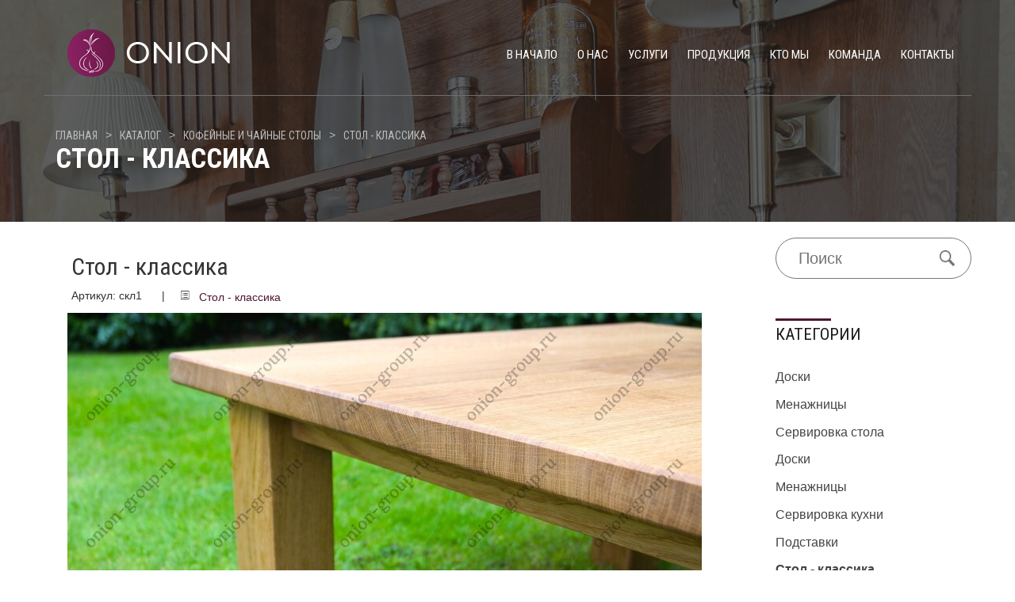

--- FILE ---
content_type: text/html; charset=UTF-8
request_url: https://onion-group.ru/catalog/kofeynyye-i-chaynyye-stoly/stol-klassika/art-skl1
body_size: 6448
content:
<!DOCTYPE html>
<html xmlns="http://www.w3.org/1999/xhtml" lang="ru">
<head>
<meta content="text/html; charset=UTF-8">
<meta charset="UTF-8">
<meta http-equiv="X-UA-Compatible" content="IE=edge" />
<meta name="viewport" content="width=device-width, initial-scale=1">
<meta name="author" content="048-design">
<link rel="icon" href="/assets/9f9211ce/images/favicon.ico">
<title>Стол - классика : производство и продажа деревянных изделий</title>
<!-- Google Web Fonts -->
<link href="https://fonts.googleapis.com/css?family=Roboto+Condensed:300,400,700" rel="stylesheet">
<!-- Usage: font-family: 'Roboto Condensed', sans-serif; -->
<link href="https://fonts.googleapis.com/css?family=Lato:300,400,700" rel="stylesheet">
<!-- Usage: font-family: 'Lato', sans-serif; -->
<link href="https://fonts.googleapis.com/css?family=Montserrat+Alternates:400,700" rel="stylesheet">
<!-- Usage: font-family: 'Montserrat Alternates', sans-serif; -->
<link href="https://fonts.googleapis.com/css?family=Roboto:400,700,900" rel="stylesheet">
<!-- Usage: font-family: 'Roboto', sans-serif; -->
<link href="https://fonts.googleapis.com/css?family=Lobster+Two:400,700" rel="stylesheet">
    <link href="https://fonts.googleapis.com/css?family=Chilanka" rel="stylesheet">
<!-- Usage: font-family: 'Lobster Two', cursive; -->
<!-- HTML5 shiv and Respond.js IE8 support of HTML5 elements and media queries -->
<!--[if lt IE 9]>
<script src="https://oss.maxcdn.com/html5shiv/3.7.2/html5shiv.min.js"></script>
<script src="https://oss.maxcdn.com/respond/1.4.2/respond.min.js"></script>
<![endif]-->
<meta name="csrf-param" content="_csrf">
<meta name="csrf-token" content="mVYL9-Agv20mm24KQra_iHkXcz_3POs1fzB7xaJQv5roHVyl11XQXWrQHkIB9drsT3sXZ8Zws14qZky97GbHtw==">
<meta name="keywords" content="стол, классика, производство, продажа, деревянных, изделий, интересно, товарные, будет, также, материалыметки, твартикул, материалы, менажницы, доски, стол, орех, сервировка, каталог, контакты, кофейные, камин, приборы, свечи, салатник, винтаж, флаер, соус, номеров, кексы, органичитель, принадлежности, аксессуары, трапы, душевые, камины, двери, лестницы, стул, планшет, корреспонденция, социальных, защищены, права, компании, стартовую, разъезд, кострома, сетях, подарок, мебель, швеция, соусник, тарелка, салат, пицца, салфетка, номер, кухни, хранение, порядок">
<link href="/assets/5affd4c2/dist/assets/owl.carousel.min.css" rel="stylesheet">
<link href="/assets/5affd4c2/dist/assets/owl.theme.default.min.css" rel="stylesheet">
<link href="/assets/9f9211ce/css/bootstrap.min.css" rel="stylesheet">
<link href="/assets/9f9211ce/css/all.min.css" rel="stylesheet">
<link href="/assets/9f9211ce/css/owl.carousel.min.css" rel="stylesheet">
<link href="/assets/9f9211ce/css/owl.theme.min.css" rel="stylesheet">
<link href="/assets/9f9211ce/css/jquery.fancybox.min.css" rel="stylesheet">
<link href="/assets/9f9211ce/css/ionicons.min.css" rel="stylesheet">
<link href="/assets/9f9211ce/css/style.min.css" rel="stylesheet">
<link href="/assets/9f9211ce/css/color.min.css" rel="stylesheet">
<link href="/assets/9f9211ce/css/site.min.css" rel="stylesheet">
<link href="/assets/9f9211ce/css/css_fw.min.css" rel="stylesheet"></head>
<body>
<div id="preloader">
    <div id="status"></div>
</div>
<nav>
    <div class="navbar-wrapper" id="navigation">
        <div class="navbar navbar-default navbar-fixed-top reveal-menu-home black-navbar" role="navigation">
            <div class="container nav-container">
                <div class="row">
                    <div class="col-md-12">
                        <div class="navbar-header">
                            <button type="button" class="navbar-toggle" data-toggle="collapse" data-target=".navbar-collapse">
                                <span class="sr-only">Toggle navigation</span>
                                <span class="icon-bar"></span>
                                <span class="icon-bar"></span>
                                <span class="icon-bar"></span>
                            </button>
                            <div class="logo">
                                <a href="/"><p class=""><img src="/assets/9f9211ce//images/onion.png" class="img" /></p></a>
                            </div>
                        </div> <!-- .navbar-header -->
                        <div class="navbar-collapse collapse">
                            <ul class="nav navbar-nav navbar-right">
                                <li><a href="/">В начало</a></li>
                                <li><a href="/#about">О нас</a></li>
                                <li><a href="/#services">Услуги</a></li>
                                <li><a href="/catalog">Продукция</a></li>
                                <li><a href="/#who-we-are">Кто мы</a></li>
                                <li><a href="/#team">Команда</a></li>
                                <li><a href="/contact">Контакты</a></li>
                                                            </ul>
                        </div>
                    </div> <!-- .col-md-12 -->
                </div> <!-- .row -->
            </div> <!-- .container -->
        </div> <!-- .navbar -->
    </div> <!-- .navbar-wrapper -->
</nav>
<section id="blog-title" style="background-image: url(/upload/images/bgimages/3/original-5c75b7a976964.jpg">
    <div class="overlay"></div>
    <div class="container">
        <div class="row">
            <div class="col-md-12">
                <div class="blog-title_wrapper">
                                        <ul class="list-inline breadcrumbs text-left"><li><a href="/">Главная</a></li><li> > </li><li><a href="/catalog">Каталог</a></li><li> > </li><li><a href="/catalog/kofeynyye-i-chaynyye-stoly">Кофейные и чайные столы</a></li><li> > </li><li><a href="/catalog/kofeynyye-i-chaynyye-stoly/stol-klassika">Стол - классика</a></li></ul>                    <h1>
                        Стол - классика                    </h1>
                </div>
            </div>
        </div>
    </div>
</section><div class="container">
    <div class="row">
          <div class="col-md-12">
            




                
    









<!-- Item -->
<section class="container">
    <br/>
    <div class="row">
        <div id="content" class="col-sm-9">
            
            
            <article>
                <div class="row"> <header class="entry-header">
                   <h2 class="post-title entry-title  text-align-left p-l-20">
                           Стол - классика
                       </h2>
                         <div class="row p-l-20"> <div class="col-lg-1 no-wrap "> Артикул: скл1 </div><div class="col-lg-1 text-align-right">|</div>

                          <ul class="list-inline list-unstyled">
                           <li>
                               <i class="ion-ios-list-outline" title="Разделы"></i>&nbsp;&nbsp;
                                                                  <a href="/catalog/kofeynyye-i-chaynyye-stoly/stol-klassika"
                                      title="Перейти в раздел Стол - классика">Стол - классика</a>
                                                                                             </li>
                       </ul>
                         </div>


                       <div id="container-id" class="col-md-12 owl-carousel">

                                            <div class="item-class">
                            <a href="/resize_images/0b/0be40abc660f675ad511ed945d315d09.jpg"
                               class="fancybox-pop"
                               title="Арт. - скл1 - дуб " rel="437">
                                <img src="/resize_images/85/8567a8bc2782429285ffda0e52f6b088.jpg"
                                     alt="Арт. - скл1 - дуб">
                            </a>
                        </div>
                                            <div class="item-class">
                            <a href="/resize_images/a0/a07efcf424f8e09f3a441944eb990092.jpg"
                               class="fancybox-pop"
                               title="Арт. - скл1 - дуб " rel="437">
                                <img src="/resize_images/99/99ee93d0cf246abafa9a0c39850fee03.jpg"
                                     alt="Арт. - скл1 - дуб">
                            </a>
                        </div>
                                            <div class="item-class">
                            <a href="/resize_images/ce/cecd1c90b9864b6d4036580aa47078d3.jpg"
                               class="fancybox-pop"
                               title="Арт. - скл1 - дуб " rel="437">
                                <img src="/resize_images/78/78135cc70271f09b6695343657d4eb3c.jpg"
                                     alt="Арт. - скл1 - дуб">
                            </a>
                        </div>
                                            <div class="item-class">
                            <a href="/resize_images/d5/d53e4bbb7acf11bd94030cedb501529c.jpg"
                               class="fancybox-pop"
                               title="Арт. - скл1 - дуб " rel="437">
                                <img src="/resize_images/78/786f2345d1662211fff41509e1a58488.jpg"
                                     alt="Арт. - скл1 - дуб">
                            </a>
                        </div>
                                            <div class="item-class">
                            <a href="/resize_images/31/31062f6c91217af534c4787c558f256a.jpg"
                               class="fancybox-pop"
                               title="Арт. - скл1 - дуб " rel="437">
                                <img src="/resize_images/58/5898ad47f3712c3219ef73198094cd17.jpg"
                                     alt="Арт. - скл1 - дуб">
                            </a>
                        </div>
                    
                    </div>
                    <br/>

                   </header></div>

                <div class="post-body">
                        
                    </div>
                <section class="widget widget_tag_cloud">
                    <ul>
                        <h3>Материалы</h3>
                        
                                                                    <li> <a href="/catalog/materials/dub"
                                       title="Перейти к материалу Дуб">Дуб</a></li>
                                                                                                        <li> <a href="/catalog/materials/yasen-dal-nevostochnyy"
                                       title="Перейти к материалу Ясень дальневосточный">Ясень дальневосточный</a></li>
                                                                                                        <li> <a href="/catalog/materials/orekh-yevropeyskiy"
                                       title="Перейти к материалу Орех европейский">Орех европейский</a></li>
                                                                                                        <li> <a href="/catalog/materials/sosna"
                                       title="Перейти к материалу Сосна">Сосна</a></li>
                                                                                                        <li> <a href="/catalog/materials/orekh-amerikanskiy"
                                       title="Перейти к материалу Орех американский">Орех американский</a></li>
                                                                                                        <li> <a href="/catalog/materials/ol-kha"
                                       title="Перейти к материалу Ольха">Ольха</a></li>
                                                                                                        <li> <a href="/catalog/materials/listvennitsa"
                                       title="Перейти к материалу Лиственница">Лиственница</a></li>
                                                                                                        <li> <a href="/catalog/materials/kanadskiy-klen"
                                       title="Перейти к материалу Канадский клён">Канадский клён</a></li>
                                                                    

                                            </ul>

                    <ul>
                        <h3>Метки</h3>
                                                            <li><a href="/catalog/tags/%D1%81%D1%82%D0%BE%D0%BB" title="Перейти к метке стол">стол</a></li>
                                                                                            <li><a href="/catalog/tags/%D1%80%D0%B0%D0%B1%D0%BE%D1%87%D0%B8%D0%B9+%D1%81%D1%82%D0%BE%D0%BB" title="Перейти к метке рабочий стол">рабочий стол</a></li>
                                                                                            <li><a href="/catalog/tags/%D0%BA%D0%BB%D0%B0%D1%81%D1%81%D0%B8%D0%BA%D0%B0" title="Перейти к метке классика">классика</a></li>
                                                                                            <li><a href="/catalog/tags/%D0%BC%D0%B5%D0%B1%D0%B5%D0%BB%D1%8C" title="Перейти к метке мебель">мебель</a></li>
                                                                                </ul>
                </section>

                
                


                <div class="section_title"><h3>
    Вам также будет интересно
</h3></div><div class="row"><div class="col-md-4 col-xs-12 vertical-center text-center p-b-20"><a href="/catalog/barnaya-i-restorannaya-utvar/servirovka-stola/category-derevyannaya-posuda/derevyannyye-nozhi/derevyannyy-nozh"><img src="/resize_images/4f/4f23996cbcd362e5283bb2a2a01fc263.jpg" alt="image" class="img-responsive center-block img-thumbnail"/><b>Деревянный нож</b></a><br /><small class="no-margin">артикул: дн1</small></div><div class="col-md-4 col-xs-12 vertical-center text-center p-b-20"><a href="/catalog/barnaya-i-restorannaya-utvar/servirovka-stola/category-derevyannaya-posuda/derevyannyye-tarelki/derevyannaya-posuda-2"><img src="/resize_images/2a/2abfc121311bd89b0c9967a822f213c1.jpg" alt="image" class="img-responsive center-block img-thumbnail"/><b>Деревянная тарелка</b></a><br /><small class="no-margin">артикул: дт3</small></div><div class="col-md-4 col-xs-12 vertical-center text-center p-b-20"><a href="/catalog/konsoli-i-tumby-tv/tumby-tv/art-ttv3"><img src="/resize_images/02/02734a8e6a66f230b122535ffd5b1f37.jpg" alt="image" class="img-responsive center-block img-thumbnail"/><b>Тумбы ТВ</b></a><br /><small class="no-margin">артикул: ттв3</small></div></div><div class="row"><div class="col-md-4 col-xs-12 vertical-center text-center p-b-20"><a href="/catalog/konsoli-i-tumby-tv/tumby-tv/art-ttv1"><img src="/resize_images/0e/0e8770a212d7557c57effb7929a36e6a.jpg" alt="image" class="img-responsive center-block img-thumbnail"/><b>Тумбы ТВ</b></a><br /><small class="no-margin">артикул: ттв1</small></div><div class="col-md-4 col-xs-12 vertical-center text-center p-b-20"><a href="/catalog/konsoli-i-tumby-tv/tumby-tv/art-ts1"><img src="/resize_images/ad/ad18c6155350e93480424fb80e2282fe.jpg" alt="image" class="img-responsive center-block img-thumbnail"/><b>Тумбы ТВ</b></a><br /><small class="no-margin">артикул: тс1</small></div><div class="col-md-4 col-xs-12 vertical-center text-center p-b-20"><a href="/catalog/konsoli-i-tumby-tv/konsoli/art-kpd1"><img src="/resize_images/e7/e775f2466c42b73514bd18182447d405.jpg" alt="image" class="img-responsive center-block img-thumbnail"/><b>Консоли</b></a><br /><small class="no-margin">артикул: кпд1</small></div></div><div class="row"><div class="col-md-4 col-xs-12 vertical-center text-center p-b-20"><a href="/catalog/konsoli-i-tumby-tv/konsoli/art-km1"><img src="/resize_images/0e/0e3600cb7e328d53a8064db8a2b910e3.jpg" alt="image" class="img-responsive center-block img-thumbnail"/><b>Консоли</b></a><br /><small class="no-margin">артикул: км1</small></div><div class="col-md-4 col-xs-12 vertical-center text-center p-b-20"><a href="/catalog/konsoli-i-tumby-tv/konsoli/art-kst1"><img src="/resize_images/61/615dc5552af7e8123d3d21d3c1f92057.jpg" alt="image" class="img-responsive center-block img-thumbnail"/><b>Консоли</b></a><br /><small class="no-margin">артикул: кст1</small></div><div class="col-md-4 col-xs-12 vertical-center text-center p-b-20"><a href="/catalog/konsoli-i-tumby-tv/konsoli/art-kv1"><img src="/resize_images/e1/e13a81d2ce05d983291828b8698c9c5d.jpg" alt="image" class="img-responsive center-block img-thumbnail"/><b>Консоли</b></a><br /><small class="no-margin">артикул: кв1</small></div></div><div class="row">

            </article>
        </div>
        <aside class="col-sm-3">
            <section class="widget">
                <form class="search-form" role="search" action="/catalog/search" method="get">
    <input id="sidebar-search" placeholder="Поиск" type="text" name="text" value=""/>
</form>
            </section>
            <section class="widget">
                <h3>
    Категории
</h3>
<ul>
            <li>
            <a href="/catalog/barnaya-i-restorannaya-utvar/doski">
                                    Доски
                            </a>
                    </li>
            <li>
            <a href="/catalog/barnaya-i-restorannaya-utvar/menazhnitsy">
                                    Менажницы
                            </a>
                    </li>
            <li>
            <a href="/catalog/barnaya-i-restorannaya-utvar/servirovka-stola">
                                    Сервировка стола
                            </a>
                    </li>
            <li>
            <a href="/catalog/kukhonnaya-utvar/doski-2">
                                    Доски
                            </a>
                    </li>
            <li>
            <a href="/catalog/kukhonnaya-utvar/menazhnitsy-2">
                                    Менажницы
                            </a>
                    </li>
            <li>
            <a href="/catalog/kukhonnaya-utvar/servirovka-kukhni">
                                    Сервировка кухни
                            </a>
                    </li>
            <li>
            <a href="/catalog/aksessuary-dlya-vannoy-i-tualeta/podstavki">
                                    Подставки
                            </a>
                    </li>
            <li>
            <a href="/catalog/kofeynyye-i-chaynyye-stoly/stol-klassika">
                                    <b>Стол - классика</b>
                            </a>
                    </li>
            <li>
            <a href="/catalog/kofeynyye-i-chaynyye-stoly/stol-kofeynyy">
                                    Стол кофейный
                            </a>
                    </li>
            <li>
            <a href="/catalog/kofeynyye-i-chaynyye-stoly/stol-chaynyy">
                                    Стол чайный
                            </a>
                    </li>
            <li>
            <a href="/catalog/aksessuary-dlya-vannoy-i-tualeta/podsvechniki">
                                    Подсвечники
                            </a>
                    </li>
            <li>
            <a href="/catalog/konsoli-i-tumby-tv/konsoli">
                                    Консоли
                            </a>
                    </li>
            <li>
            <a href="/catalog/konsoli-i-tumby-tv/tumby-tv">
                                    Тумбы ТВ
                            </a>
                    </li>
            <li>
            <a href="/catalog/konsoli-i-tumby-tv/khraneniye-i-poryadok">
                                    Хранение и порядок
                            </a>
                    </li>
            <li>
            <a href="/catalog/nashi-realizovannyye-proyekty/mebel">
                                    Мебель
                            </a>
                    </li>
            <li>
            <a href="/catalog/nashi-realizovannyye-proyekty/kukhni">
                                    Кухни
                            </a>
                    </li>
            <li>
            <a href="/catalog/nashi-realizovannyye-proyekty/lestnitsy">
                                    Лестницы
                            </a>
                    </li>
            <li>
            <a href="/catalog/nashi-realizovannyye-proyekty/dveri">
                                    Двери
                            </a>
                    </li>
            <li>
            <a href="/catalog/nashi-realizovannyye-proyekty/kaminy">
                                    Камины
                            </a>
                    </li>
            <li>
            <a href="/catalog/aksessuary-dlya-vannoy-i-tualeta/dushevyye-trapy">
                                    Душевые трапы
                            </a>
                    </li>
            <li>
            <a href="/catalog/gostinnichnaya-utvar/aksessuary-i-prinadlezhnosti-dlya-nomerov">
                                    Аксессуары и принадлежности для номеров
                            </a>
                    </li>
    </ul>

                
            </section>
            <section class="widget widget_tag_cloud">
                <h3>
    Товарные метки
</h3>
<ul>
            <li>
            <a href="/catalog/tags/%D0%BA%D0%B5%D0%BA%D1%81%D1%8B">
                кексы
            </a>
        </li>
            <li>
            <a href="/catalog/tags/%D0%BA%D0%B0%D0%BC%D0%B8%D0%BD">
                камин
            </a>
        </li>
            <li>
            <a href="/catalog/tags/%D1%81%D0%BE%D1%83%D1%81">
                соус
            </a>
        </li>
            <li>
            <a href="/catalog/tags/%D1%84%D0%BB%D0%B0%D0%B5%D1%80">
                флаер
            </a>
        </li>
            <li>
            <a href="/catalog/tags/%D0%B2%D0%B8%D0%BD%D1%82%D0%B0%D0%B6">
                винтаж
            </a>
        </li>
            <li>
            <a href="/catalog/tags/%D1%81%D0%B0%D0%BB%D0%B0%D1%82%D0%BD%D0%B8%D0%BA">
                салатник
            </a>
        </li>
            <li>
            <a href="/catalog/tags/%D1%81%D0%B2%D0%B5%D1%87%D0%B8">
                свечи
            </a>
        </li>
            <li>
            <a href="/catalog/tags/%D0%BF%D1%80%D0%B8%D0%B1%D0%BE%D1%80%D1%8B">
                приборы
            </a>
        </li>
            <li>
            <a href="/catalog/tags/%D1%81%D1%82%D1%83%D0%BB">
                стул
            </a>
        </li>
            <li>
            <a href="/catalog/tags/%D0%BE%D1%80%D0%B3%D0%B0%D0%BD%D0%B8%D1%87%D0%B8%D1%82%D0%B5%D0%BB%D1%8C">
                органичитель
            </a>
        </li>
            <li>
            <a href="/catalog/tags/%D0%BA%D0%BE%D1%80%D1%80%D0%B5%D1%81%D0%BF%D0%BE%D0%BD%D0%B4%D0%B5%D0%BD%D1%86%D0%B8%D1%8F">
                корреспонденция
            </a>
        </li>
            <li>
            <a href="/catalog/tags/%D0%9F%D0%BB%D0%B0%D0%BD%D1%88%D0%B5%D1%82">
                Планшет
            </a>
        </li>
            <li>
            <a href="/catalog/tags/%D0%BD%D0%BE%D0%BC%D0%B5%D1%80">
                номер
            </a>
        </li>
            <li>
            <a href="/catalog/tags/%D1%81%D0%B0%D0%BB%D1%84%D0%B5%D1%82%D0%BA%D0%B0">
                салфетка
            </a>
        </li>
            <li>
            <a href="/catalog/tags/%D0%BF%D0%B8%D1%86%D1%86%D0%B0">
                пицца
            </a>
        </li>
            <li>
            <a href="/catalog/tags/%D1%81%D0%B0%D0%BB%D0%B0%D1%82">
                салат
            </a>
        </li>
            <li>
            <a href="/catalog/tags/%D1%82%D0%B0%D1%80%D0%B5%D0%BB%D0%BA%D0%B0">
                тарелка
            </a>
        </li>
            <li>
            <a href="/catalog/tags/%D1%81%D0%BE%D1%83%D1%81%D0%BD%D0%B8%D0%BA">
                соусник
            </a>
        </li>
            <li>
            <a href="/catalog/tags/%D0%A8%D0%B2%D0%B5%D1%86%D0%B8%D1%8F">
                Швеция
            </a>
        </li>
            <li>
            <a href="/catalog/tags/%D0%BF%D0%BE%D0%B4%D0%B0%D1%80%D0%BE%D0%BA">
                подарок
            </a>
        </li>
        <li>
        <a href="/catalog/tags">...</a>
    </li>

</ul>

                
            </section>
        </aside>

    </div>
    </section>
<!-- END Item -->
<br /><br />          </div>
    </div>
</div>
<footer style="background-image: url(/upload/images/bgimages/4/5d6eb1b3d6dd6.jpg">
    <div class="overlay" style="opacity: 0.7;background: #000000"></div>
    <div class="container">
        <div class="row">
            <div class="col-md-12">
                <div class="footer-widget_wrapper no-padding">
                    <div class="row">
                        <div class="col-md-4">
                            <div class="company-about">
                                <div class="logo">
                                    <a href="#"><p class=""><img src="/assets/9f9211ce/images/onion.png" class="img" /></p></a>
                                </div>
                                <p class="description">
                                                                   </p>
                            </div>
                        </div>
                        <div class="col-md-4 text-center">
                            <div class="social-icons" style="margin-top: 0">
                                                                <div class="color-white">
                                    Мы в социальных сетях
                                </div>
                                <ul class="list-inline list-unstyled">
                                    <li>
                                        <a href="https://www.facebook.com/oniongroupcom/" target="_blank">
                                            <div class="social-diamond_shape">
                                                <p class="no-margin">
                                                    <i class="ion-social-facebook"></i>
                                                </p>
                                            </div>
                                        </a>
                                    </li>
                                    <li>
                                        <a href="https://vk.com/oniongroupcom/" target="_blank">
                                            <div class="social-diamond_shape">
                                                <p class="no-margin">
                                                    <i class="fab fa-vk"></i>
                                                </p>
                                            </div>
                                        </a>
                                    </li>
                                    <li>
                                        <a href="https://www.instagram.com/oniongroupcom/" target="_blank">
                                            <div class="social-diamond_shape">
                                                <p class="no-margin">
                                                    <i class="ion-social-instagram"></i>
                                                </p>
                                            </div>
                                        </a>
                                    </li>
                                    <li>
                                        <a href="whatsapp://send?text=Hello&amp;phone=89092566196&amp;abid=89092566196">
                                            <div class="social-diamond_shape">
                                                <p class="no-margin">
                                                    <i class="ion-social-whatsapp"></i>
                                                </p>
                                            </div>
                                        </a>
                                    </li>
                                    <li>
                                        <a href="viber://chat?number=89092566196">
                                            <div class="social-diamond_shape">
                                                <p class="no-margin">
                                                    <i class="fab fa-viber"></i>
                                                </p>
                                            </div>
                                        </a>
                                    </li>
                                </ul>
                            </div>
                        </div>
                        <div class="col-md-4">
                            <div class="contact-info_wrapper">
                                <div class="icon-contain weblinks">
                                    <ul class="list-unstyled contact-list">
                                        <li>                                                <i class="ion-ios-telephone colored-icon"></i> <a href="tel:89092566196">8-909-256-61-96</a>                                                                                    </li>
                                        <li>
                                            <i class="ion-ios-email colored-icon"></i>&nbsp;
                                            <a href="mailto:info@onion-group.ru">info@onion-group.ru</a>
                                        </li>
                                        <li>
                                            <i class="ion-ios-location colored-icon"></i>
                                            <a href="/contact">
                                                г.Кострома, ул.Разъезд 5-й км                                            </a>
                                        </li>
                                    </ul>
                                </div>
                            </div>
                        </div>
                    </div>
                </div>
            </div>
        </div>
        <div class="contact-info_row row">
            <div class="contact-info_wrapper">
                <div class="col-md-4 vertical-center">
                    <div class="icon-contain weblinks text-left">
                    <p>
                        <a href="/">На стартовую</a><br />
                        <a href="/about">О компании</a><br />
                        <a href="/contact">Контакты</a>
                    </p>
                    </div>
                </div><!--
                --><div class="col-md-4 vertical-center">
                    <div class="icon-contain weblinks">
                        <p>
                            <a href="/catalog/">Каталог</a><br />
                            <a href="/catalog/materials/">Материалы</a><br />
                            <a href="/catalog/tags/">Метки</a>
                        </p>
                    </div>
                </div><!--
                --><div class="col-md-4 vertical-center">
                    <section class="widget" style="background-color: transparent; margin-bottom: 0">
                        <form class="search-form" role="search" action="/catalog/search" method="get">
    <input id="sidebar-search" placeholder="Поиск" type="text" name="text" value=""/>
</form>                    </section>
                </div>
            </div>
        </div>
    </div>
    </footer>
<div class="copyright">
    <p class="no-margin">
        &copy; Onion 2017-2026 Все права защищены<br />
        <small>Разработка сайта: <a href="https://048-design.ru">Веб-студия 048</a></small>
    </p>
</div>
<script async src="https://www.googletagmanager.com/gtag/js?id=UA-147587129-1"></script>
<script>
    window.dataLayer = window.dataLayer || [];
    function gtag(){dataLayer.push(arguments);}
    gtag('js', new Date());
    gtag('config', 'UA-147587129-1');
</script>
<script src="/assets/5affd4c2/dist/owl.carousel.min.js"></script>
<script src="/assets/9f9211ce/js/jquery-2.1.1.min.js"></script>
<script src="/assets/9f9211ce/js/bootstrap.min.js"></script>
<script src="/assets/9f9211ce/js/jquery.nav.js"></script>
<script src="/assets/9f9211ce/js/jquery.easing.min.js"></script>
<script src="/assets/9f9211ce/js/owl.carousel.min.js"></script>
<script src="/assets/9f9211ce/js/jquery.parallax-1.1.3.js"></script>
<script src="/assets/9f9211ce/js/jquery.appear.js"></script>
<script src="/assets/9f9211ce/js/isotope.min.js"></script>
<script src="/assets/9f9211ce/js/jquery.fancybox.pack.js"></script>
<script src="/assets/9f9211ce/js/jquery.countTo.js"></script>
<script src="/assets/9f9211ce/js/masonry.pkgd.min.js"></script>
<script src="/assets/9f9211ce/js/main.js"></script>
<script src="/assets/9f9211ce/js/typed.min.js"></script>
<script>jQuery(function ($) {
    $(".fancybox-pop").fancybox({
    maxWidth: 1680,
    maxHeight: 1050,
    fitToView: true,
    width: "90%",
    height: "90%",
    autoSize: false,
    closeClick: false,
    openEffect: "elastic",
    closeEffect: "none",
    helpers: {
    overlay: {
    locked: false
    }
    }
    });

jQuery("#container-id").owlCarousel(
{"autoplay":true,"autoplayTimeout":3000,"items":1,"loop":true,"singleItem":true,"nav":true,"autoWidth":true,"autoHeight":true}
);

});</script></body>
</html>


--- FILE ---
content_type: text/css
request_url: https://onion-group.ru/assets/9f9211ce/css/site.min.css
body_size: 1366
content:
html,body{height:100%}.wrap{min-height:100%;height:auto;margin:0 auto -60px;padding:0 0 60px}.wrap>.container{padding:70px 15px 20px}.footer{height:60px;background-color:#f5f5f5;border-top:1px solid #ddd;padding-top:20px}.jumbotron{text-align:center;background-color:transparent}.jumbotron .btn{font-size:21px;padding:14px 24px}.not-set{color:#c55;font-style:italic}a.asc:after,a.desc:after{position:relative;top:1px;display:inline-block;font-family:'Glyphicons Halflings';font-style:normal;font-weight:normal;line-height:1;padding-left:5px}a.asc:after{content:"\e151"}a.desc:after{content:"\e152"}.sort-numerical a.asc:after{content:"\e153"}.sort-numerical a.desc:after{content:"\e154"}.sort-ordinal a.asc:after{content:"\e155"}.sort-ordinal a.desc:after{content:"\e156"}.grid-view th{white-space:nowrap}.hint-block{display:block;margin-top:5px;color:#999}.error-summary{color:#a94442;background:#fdf7f7;border-left:3px solid #eed3d7;padding:10px 20px;margin:0 0 15px 0}.nav li>form>button.logout{padding:15px;border:0}@media(max-width:767px){.nav li>form>button.logout{display:block;text-align:left;width:100%;padding:10px 15px}}.nav>li>form>button.logout:focus,.nav>li>form>button.logout:hover{text-decoration:none}.nav>li>form>button.logout:focus{outline:0}.owl-carousel .owl-item img{display:inline-block;width:auto}.owl-carousel .owl-dots{text-align:center;margin-top:10px}.owl-carousel .owl-dots .owl-dot{display:inline-block;zoom:1}.owl-carousel .owl-dots .owl-dot span{background:#d6d6d6;border-radius:50%;display:block;height:12px;margin:5px 3px;opacity:.8;-webkit-transition:all .4s ease 0;-o-transition:all .4s ease 0;transition:all .4s ease 0;width:12px}.owl-carousel .owl-dots .owl-dot.active span,.owl-carousel .owl-dots .owl-dot:hover span{background:#869791}.owl-carousel .owl-nav button{border-radius:0;display:block;z-index:6;margin:-35px auto;position:absolute;opacity:.4;top:50%;-webkit-transition:all .4s ease 0;-o-transition:all .4s ease 0;transition:all .4s ease 0}.owl-carousel .owl-nav button i{color:#555;vertical-align:middle;font-size:16px}.owl-carousel .owl-nav button.owl-prev{left:0;background:rgba(240,240,240,0.8) !important;padding:10px !important}.owl-carousel .owl-nav button.owl-next{right:0;background:rgba(240,240,240,0.8) !important;padding:10px !important}.owl-carousel:hover .owl-nav>button{opacity:1}.owl-dots-bottom-right .owl-dots{bottom:-10px;position:absolute;right:0}.owl-dots-center-bottom .owl-dots{bottom:15px;left:0;position:absolute;right:0;text-align:center}.image-carousel .owl-controls .owl-nav>div{opacity:0}.image-carousel:hover .owl-controls .owl-nav>div{opacity:1}.owl-carousel.owl-nav-top.bullet-white .owl-dots span{background:#fff}.owl-carousel.owl-nav-top .owl-controls .owl-nav>div{background-color:transparent;top:-60px;right:0}.owl-carousel.owl-nav-top .owl-controls .owl-nav>div:hover{background-color:#d3d3d3}.owl-carousel.owl-nav-top .owl-controls .owl-nav .owl-prev{right:35px}.owl-carousel.owl-nav-top .owl-controls .owl-nav .owl-next{right:0}.owl-carousel.owl-nav-top .owl-controls .owl-nav .owl-prev,.owl-carousel.owl-nav-top .owl-controls .owl-nav .owl-next{background:#eee;border:0;line-height:28px;padding:0 12px;text-align:center}.owl-carousel.owl-nav-top .owl-controls .owl-nav .owl-prev i,.owl-carousel.owl-nav-top .owl-controls .owl-nav .owl-next i{color:#888;font-size:14px}.owl-carousel.no-bullet .owl-nav{display:none}.recent-project .owl-controls .owl-nav>div{top:38%}.recent-project .owl-controls .owl-nav .owl-prev i,.recent-project .owl-controls .owl-nav .owl-next i{padding:2px 16px}.featured-gallery.style2{float:right;width:92%}.featured-gallery.style2 .owl-controls{bottom:58px;left:-80px;margin:0;position:absolute}.featured-gallery.style2 .owl-controls .owl-nav>div{top:95%}.featured-gallery.style2 .owl-controls .owl-nav .owl-prev{left:0}.featured-gallery.style2 .owl-controls .owl-nav .owl-next{display:inline-table;left:40px}.featured-gallery.style2 .owl-controls .owl-nav .owl-prev i,.featured-gallery.style2 .owl-controls .owl-nav .owl-next i{color:#fff;font-size:35px}@media only screen and (max-width:991px){.featured-gallery.style2{float:none;margin-top:58px;width:100%}.featured-gallery.style2 .owl-controls{bottom:auto;left:auto;top:-45px}}.image-carousel .owl-controls .owl-nav>div{opacity:0}.image-carousel:hover .owl-controls .owl-nav>div{opacity:1}.fullwidth-carousel .owl-controls .owl-nav>div{top:45%}.fullwidth-carousel .carousel-item{min-height:615px;width:100%}.fullwidth-carousel.blog-fullwidth-carousel .carousel-item{height:600px;min-height:auto;width:100%}.fullwidth-carousel.blog-fullwidth-carousel .owl-controls .owl-nav>div{background:0}.owl-dots-bottom-right .owl-dots{bottom:-10px;position:absolute;right:0}.twitter-feed.twitter-carousel{color:#111;font-size:16px}.twitter-feed.twitter-carousel a{color:#111}.twitter-feed .date{font-size:12px}.twitter-feed.twitter-white,.twitter-feed.twitter-white a{color:#fff}.vertical-center{display:inline-block;vertical-align:middle;float:none}

--- FILE ---
content_type: text/css
request_url: https://onion-group.ru/assets/9f9211ce/css/css_fw.min.css
body_size: 4207
content:
.m-0{margin:0}.m-5{margin:5px}.m-10{margin:10px}.m-15{margin:15px}.m-20{margin:20px}.m-25{margin:25px}.m-30{margin:30px}.m-t-0{margin-top:0}.m-t-5{margin-top:5px}.m-t-10{margin-top:10px}.m-t-15{margin-top:15px}.m-t-20{margin-top:20px}.m-t-25{margin-top:25px}.m-t-30{margin-top:30px}.m-t-35{margin-top:35px}.m-t-40{margin-top:40px}.m-t-45{margin-top:45px}.m-t-50{margin-top:50px}.m-t-55{margin-top:55px}.m-t-60{margin-top:60px}.m-t-70{margin-top:70px}.m-t-80{margin-top:80px}.m-t-90{margin-top:90px}.m-t-100{margin-top:100px}.m-t-110{margin-top:110px}.m-t-120{margin-top:120px}.m-t-130{margin-top:130px}.m-t-140{margin-top:140px}.m-t-150{margin-top:150px}.m-t-160{margin-top:160px}.m-t-170{margin-top:170px}.m-t-180{margin-top:180px}.m-t-190{margin-top:190px}.m-t-200{margin-top:200px}.m-l-0{margin-left:0}.m-l-5{margin-left:5px}.m-l-10{margin-left:10px}.m-l-15{margin-left:15px}.m-l-20{margin-left:20px}.m-l-25{margin-left:25px}.m-l-30{margin-left:30px}.m-l-35{margin-left:35px}.m-l-40{margin-left:40px}.m-l-45{margin-left:45px}.m-l-50{margin-left:50px}.m-l-55{margin-left:55px}.m-l-60{margin-left:60px}.m-l-70{margin-left:70px}.m-l-80{margin-left:80px}.m-l-90{margin-left:90px}.m-l-100{margin-left:100px}.m-l-110{margin-left:110px}.m-l-120{margin-left:120px}.m-l-130{margin-left:130px}.m-l-140{margin-left:140px}.m-l-150{margin-left:150px}.m-r-0{margin-right:0}.m-r-5{margin-right:5px}.m-r-10{margin-right:10px}.m-r-15{margin-right:15px}.m-r-20{margin-right:20px}.m-r-25{margin-right:25px}.m-r-30{margin-right:30px}.m-r-35{margin-right:35px}.m-r-40{margin-right:40px}.m-r-45{margin-right:45px}.m-r-50{margin-right:50px}.m-r-55{margin-right:55px}.m-r-60{margin-right:60px}.m-r-70{margin-right:70px}.m-r-80{margin-right:80px}.m-r-90{margin-right:90px}.m-r-100{margin-right:100px}.m-r-110{margin-right:110px}.m-r-120{margin-right:120px}.m-r-130{margin-right:130px}.m-r-140{margin-right:140px}.m-r-150{margin-right:150px}.m-b-0{margin-bottom:0}.m-b-5{margin-bottom:5px}.m-b-10{margin-bottom:10px}.m-b-15{margin-bottom:15px}.m-b-20{margin-bottom:20px}.m-b-25{margin-bottom:25px}.m-b-30{margin-bottom:30px}.m-b-35{margin-bottom:35px}.m-b-40{margin-bottom:40px}.m-b-45{margin-bottom:45px}.m-b-50{margin-bottom:50px}.m-b-55{margin-bottom:55px}.m-b-60{margin-bottom:60px}.m-b-70{margin-bottom:70px}.m-b-80{margin-bottom:80px}.m-b-90{margin-bottom:90px}.m-b-100{margin-bottom:100px}.m-b-110{margin-bottom:110px}.m-b-120{margin-bottom:120px}.m-b-130{margin-bottom:130px}.m-b-140{margin-bottom:140px}.m-b-150{margin-bottom:150px}.m-t-ab-50{margin-top:-50px}.m-t-ab-60{margin-top:-60px}.m-t-ab-70{margin-top:-70px}.m-t-ab-80{margin-top:-80px}.m-t-ab-90{margin-top:-90px}.m-t-ab-100{margin-top:-100px}.m-t-ab-150{margin-top:-150px}.m-t-ab-200{margin-top:-200px}.m-t-ab-250{margin-top:-250px}.m-t-ab-300{margin-top:-300px}.m-l-ab-50{margin-left:-50px}.m-l-ab-60{margin-left:-60px}.m-l-ab-70{margin-left:-70px}.m-l-ab-80{margin-left:-80px}.m-l-ab-90{margin-left:-90px}.m-l-ab-100{margin-left:-100px}.m-l-ab-150{margin-left:-150px}.m-l-ab-200{margin-left:-200px}.m-l-ab-250{margin-left:-250px}.m-l-ab-300{margin-left:-300px}.m-r-ab-60{margin-right:-60px}.m-r-ab-70{margin-right:-70px}.m-r-ab-80{margin-right:-80px}.m-r-ab-90{margin-right:-90px}.m-r-ab-100{margin-right:-100px}.m-r-ab-150{margin-right:-150px}.m-r-ab-200{margin-right:-200px}.m-r-ab-250{margin-right:-250px}.m-r-ab-300{margin-right:-300px}.p-0{padding:0}.p-2{padding:2px}.p-5{padding:5px}.p-10{padding:10px}.p-15{padding:15px}.p-20{padding:20px}.p-25{padding:25px}.p-30{padding:30px}.p-35{padding:35px}.p-40{padding:40px}.p-45{padding:45px}.p-50{padding:50px}.p-55{padding:55px}.p-60{padding:60px}.p-70{padding:70px}.p-80{padding:80px}.p-90{padding:90px}.p-100{padding:100px}.p-t-0{padding-top:0}.p-t-5{padding-top:5px}.p-t-10{padding-top:10px}.p-t-15{padding-top:15px}.p-t-20{padding-top:20px}.p-t-25{padding-top:25px}.p-t-30{padding-top:30px}.p-t-35{padding-top:35px}.p-t-40{padding-top:40px}.p-t-45{padding-top:45px}.p-t-50{padding-top:50px}.p-t-55{padding-top:55px}.p-t-60{padding-top:60px}.p-l-0{padding-left:0}.p-l-5{padding-left:5px}.p-l-10{padding-left:10px}.p-l-15{padding-left:15px}.p-l-20{padding-left:20px}.p-l-25{padding-left:25px}.p-l-30{padding-left:30px}.p-l-35{padding-left:35px}.p-l-40{padding-left:40px}.p-l-45{padding-left:45px}.p-l-50{padding-left:50px}.p-l-55{padding-left:55px}.p-l-60{padding-left:60px}.p-l-70{padding-left:70px}.p-l-80{padding-left:80px}.p-l-90{padding-left:90px}.p-l-100{padding-left:100px}.p-r-0{padding-right:0}.p-r-5{padding-right:5px}.p-r-10{padding-right:10px}.p-r-15{padding-right:15px}.p-r-20{padding-right:20px}.p-r-25{padding-right:25px}.p-r-30{padding-right:30px}.p-r-35{padding-right:35px}.p-r-40{padding-right:40px}.p-r-45{padding-right:45px}.p-r-50{padding-right:50px}.p-r-55{padding-right:55px}.p-r-60{padding-right:60px}.p-r-70{padding-right:70px}.p-r-80{padding-right:80px}.p-b-0{padding-bottom:0}.p-b-5{padding-bottom:5px}.p-b-10{padding-bottom:10px}.p-b-15{padding-bottom:15px}.p-b-20{padding-bottom:20px}.p-b-25{padding-bottom:25px}.p-b-30{padding-bottom:30px}.p-b-35{padding-bottom:35px}.p-b-40{padding-bottom:40px}.p-b-45{padding-bottom:45px}.p-b-50{padding-bottom:50px}.p-b-55{padding-bottom:55px}.p-b-60{padding-bottom:60px}.f-11{font-size:11px}.f-12{font-size:12px}.f-13{font-size:13px}.f-14{font-size:14px}.f-15{font-size:15px}.f-16{font-size:16px}.f-17{font-size:17px}.f-18{font-size:18px}.f-19{font-size:19px}.f-20{font-size:20px}.f-21{font-size:21px}.f-22{font-size:22px}.f-23{font-size:23px}.f-24{font-size:24px}.f-25{font-size:25px}.f-26{font-size:26px}.f-27{font-size:27px}.f-28{font-size:28px}.f-29{font-size:29px}.f-30{font-size:30px}.f-31{font-size:31px}.f-32{font-size:32px}.f-33{font-size:33px}.f-34{font-size:34px}.f-35{font-size:35px}.f-36{font-size:36px}.f-37{font-size:37px}.f-38{font-size:38px}.f-39{font-size:39px}.f-40{font-size:40px}.f-41{font-size:41px}.f-42{font-size:42px}.f-43{font-size:43px}.f-44{font-size:44px}.f-45{font-size:45px}.f-46{font-size:46px}.f-47{font-size:47px}.f-48{font-size:48px}.f-49{font-size:49px}.f-50{font-size:50px}.f-50{font-size:50px}.f-60{font-size:60px}.f-70{font-size:70px}.f-80{font-size:80px}.f-90{font-size:90px}.f-100{font-size:100px}.m-t-ab-30{margin-top:-30px}.h-30{height:30px}.h-40{height:40px}.h-50{height:50px}.h-60{height:60px}.h-70{height:70px}.h-80{height:80px}.h-90{height:90px}.h-100{height:100px}.h-150{height:150px}.h-180{height:180px}.h-200{height:200px}.h-250{height:250px}.h-282{height:282px}.h-300{height:300px}.h-350{height:350px}.h-400{height:400px}.h-572{height:572px}.w-80{width:80%}.w-auto{width:auto !important}.width-100{width:100% !important}.text-align-center{text-align:center !important}.text-align-left{text-align:left !important}.text-align-right{text-align:right !important}.pull-left-lg{float:left !important}.pull-right-lg{float:right !important}.f-bold{font-weight:bold !important}.f-normal{font-weight:normal !important}.overl{overflow:hidden !important}.height-auto{height:auto !important}.has-border{border-width:1px;border-style:solid}.no-radius{border-radius:0 !important}.no-border{border:none !important}.no-bg{background:none !important}.pos-relative{position:relative;z-index:1}.display-inline-block{display:inline-block}.display-none{display:none}.display-inline{display:inline}.display-block{display:block}.trans{-webkit-transition:all 1s ease;-moz-transition:all 1s ease;-ms-transition:all 1s ease;-o-transition:all 1s ease;transition:all 1s ease}.h-200{height:200px !important}.h-300{height:300px !important}.h-400{height:400px !important}.h-500{height:500px !important}.h-600{height:600px !important}.l-height-1{line-height:.8}.color-inher{color:#fff}.color-inher h1,.color-inher h2,.color-inher h3,.color-inher h4,.color-inher h5,.color-inher h6,.color-inher div,.color-inher p,.color-inher span,.color-inher li,.color-inher li a,.color-inher p a,.color-inher strong,.color-inher b,.color-inher i{color:inherit}.m-l-r-4{margin-left:-4px;margin-right:-4px}.m-l-r-5{margin-left:-5px;margin-right:-5px}.m-l-r-10{margin-left:-10px;margin-right:-10px}@media(max-width:1200px){.m-md-0{margin:0}.m-t-md-0{margin-top:0}.m-t-md-5{margin-top:5px}.m-t-md-10{margin-top:10px}.m-t-md-15{margin-top:15px}.m-t-md-20{margin-top:20px}.m-t-md-25{margin-top:25px}.m-t-md-30{margin-top:30px}.m-t-md-35{margin-top:35px}.m-t-md-40{margin-top:40px}.m-t-md-45{margin-top:45px}.m-t-md-50{margin-top:50px}.m-t-md-55{margin-top:55px}.m-t-md-60{margin-top:60px}.m-l-md-0{margin-left:0}.m-l-md-5{margin-left:5px}.m-l-md-10{margin-left:10px}.m-l-md-15{margin-left:15px}.m-l-md-20{margin-left:20px}.m-l-md-25{margin-left:25px}.m-l-md-30{margin-left:30px}.m-l-md-35{margin-left:35px}.m-l-md-40{margin-left:40px}.m-l-md-45{margin-left:45px}.m-l-md-50{margin-left:50px}.m-l-md-55{margin-left:55px}.m-l-md-60{margin-left:60px}.m-r-md-0{margin-right:0}.m-r-md-5{margin-right:5px}.m-r-md-10{margin-right:10px}.m-r-md-15{margin-right:15px}.m-r-md-20{margin-right:20px}.m-r-md-25{margin-right:25px}.m-r-md-30{margin-right:30px}.m-r-md-35{margin-right:35px}.m-r-md-40{margin-right:40px}.m-r-md-45{margin-right:45px}.m-r-md-50{margin-right:50px}.m-r-md-55{margin-right:55px}.m-r-md-60{margin-right:60px}.m-b-md-0{margin-bottom:0}.m-b-md-5{margin-bottom:5px}.m-b-md-10{margin-bottom:10px}.m-b-md-15{margin-bottom:15px}.m-b-md-20{margin-bottom:20px}.m-b-md-25{margin-bottom:25px}.m-b-md-30{margin-bottom:30px}.m-b-md-35{margin-bottom:35px}.m-b-md-40{margin-bottom:40px}.m-b-md-45{margin-bottom:45px}.m-b-md-50{margin-bottom:50px}.m-b-md-55{margin-bottom:55px}.m-b-md-60{margin-bottom:60px}.p-md-0{padding:0}.p-md-5{padding:5px}.p-md-10{padding:10px}.p-md-15{padding:15px}.p-md-20{padding:20px}.p-md-25{padding:25px}.p-md-30{padding:30px}.p-md-35{padding:35px}.p-md-40{padding:40px}.p-md-45{padding:45px}.p-md-50{padding:50px}.p-md-55{padding:55px}.p-md-60{padding:60px}.p-t-md-0{padding-top:0}.p-t-md-5{padding-top:5px}.p-t-md-10{padding-top:10px}.p-t-md-15{padding-top:15px}.p-t-md-20{padding-top:20px}.p-t-md-25{padding-top:25px}.p-t-md-30{padding-top:30px}.p-t-md-35{padding-top:35px}.p-t-md-40{padding-top:40px}.p-t-md-45{padding-top:45px}.p-t-md-50{padding-top:50px}.p-t-md-55{padding-top:55px}.p-t-md-60{padding-top:60px}.p-l-md-0{padding-left:0}.p-l-md-5{padding-left:5px}.p-l-md-10{padding-left:10px}.p-l-md-15{padding-left:15px}.p-l-md-20{padding-left:20px}.p-l-md-25{padding-left:25px}.p-l-md-30{padding-left:30px}.p-l-md-35{padding-left:35px}.p-l-md-40{padding-left:40px}.p-l-md-45{padding-left:45px}.p-l-md-50{padding-left:50px}.p-l-md-55{padding-left:55px}.p-l-md-60{padding-left:60px}.p-r-md-0{padding-right:0}.p-r-md-5{padding-right:5px}.p-r-md-10{padding-right:10px}.p-r-md-15{padding-right:15px}.p-r-md-20{padding-right:20px}.p-r-md-25{padding-right:25px}.p-r-md-30{padding-right:30px}.p-r-md-35{padding-right:35px}.p-r-md-40{padding-right:40px}.p-r-md-45{padding-right:45px}.p-r-md-50{padding-right:50px}.p-r-md-55{padding-right:55px}.p-r-md-60{padding-right:60px}.p-b-md-0{padding-bottom:0}.p-b-md-5{padding-bottom:5px}.p-b-md-10{padding-bottom:10px}.p-b-md-15{padding-bottom:15px}.p-b-md-20{padding-bottom:20px}.p-b-md-25{padding-bottom:25px}.p-b-md-30{padding-bottom:30px}.p-b-md-35{padding-bottom:35px}.p-b-md-40{padding-bottom:40px}.p-b-md-45{padding-bottom:45px}.p-b-md-50{padding-bottom:50px}.p-b-md-55{padding-bottom:55px}.p-b-md-60{padding-bottom:60px}.f-md-11{font-size:11px}.f-xs-12{font-size:12px}.f-md-13{font-size:13px}.f-md-14{font-size:14px}.f-md-15{font-size:15px}.f-md-16{font-size:16px}.f-md-17{font-size:17px}.f-md-18{font-size:18px}.f-md-19{font-size:19px}.f-md-20{font-size:20px}.f-md-21{font-size:21px}.f-md-22{font-size:22px}.f-md-23{font-size:23px}.f-md-24{font-size:24px}.f-md-25{font-size:25px}.f-md-26{font-size:26px}.f-md-27{font-size:27px}.f-md-28{font-size:28px}.f-md-29{font-size:29px}.f-md-30{font-size:30px}.f-md-31{font-size:31px}.f-md-32{font-size:32px}.f-md-33{font-size:33px}.f-md-34{font-size:34px}.f-md-35{font-size:35px}.f-md-36{font-size:36px}.f-md-37{font-size:37px}.f-md-38{font-size:38px}.f-md-39{font-size:39px}.f-md-40{font-size:40px}.f-md-41{font-size:41px}.f-md-42{font-size:42px}.f-md-43{font-size:43px}.f-md-44{font-size:44px}.f-md-45{font-size:45px}.f-md-46{font-size:46px}.f-md-47{font-size:47px}.f-md-48{font-size:48px}.f-md-49{font-size:49px}.f-md-50{font-size:50px}.text-align-md-center{text-align:center !important}.text-align-md-left{text-align:left !important}.text-align-md-right{text-align:right !important}.pull-left-md{float:left !important}.pull-right-md{float:right !important}}@media(min-width :768px) and (max-width:992px){.m-s-0{margin:0}.m-t-sm-0{margin-top:0}.m-t-sm-5{margin-top:5px}.m-t-sm-10{margin-top:10px}.m-t-sm-15{margin-top:15px}.m-t-sm-20{margin-top:20px}.m-t-sm-25{margin-top:25px}.m-t-sm-30{margin-top:30px}.m-t-sm-35{margin-top:35px}.m-t-sm-40{margin-top:40px}.m-t-sm-45{margin-top:45px}.m-t-sm-50{margin-top:50px}.m-t-sm-55{margin-top:55px}.m-t-sm-60{margin-top:60px}.m-l-sm-0{margin-left:0}.m-l-sm-5{margin-left:5px}.m-l-sm-10{margin-left:10px}.m-l-sm-15{margin-left:15px}.m-l-sm-20{margin-left:20px}.m-l-sm-25{margin-left:25px}.m-l-sm-30{margin-left:30px}.m-l-sm-35{margin-left:35px}.m-l-sm-40{margin-left:40px}.m-l-sm-45{margin-left:45px}.m-l-sm-50{margin-left:50px}.m-l-sm-55{margin-left:55px}.m-l-sm-60{margin-left:60px}.m-r-sm-0{margin-right:0}.m-r-sm-5{margin-right:5px}.m-r-sm-10{margin-right:10px}.m-r-sm-15{margin-right:15px}.m-r-sm-20{margin-right:20px}.m-r-sm-25{margin-right:25px}.m-r-sm-30{margin-right:30px}.m-r-sm-35{margin-right:35px}.m-r-sm-40{margin-right:40px}.m-r-sm-45{margin-right:45px}.m-r-sm-50{margin-right:50px}.m-r-sm-55{margin-right:55px}.m-r-sm-60{margin-right:60px}.m-b-sm-0{margin-bottom:0}.m-b-sm-5{margin-bottom:5px}.m-b-sm-10{margin-bottom:10px}.m-b-sm-15{margin-bottom:15px}.m-b-sm-20{margin-bottom:20px}.m-b-sm-25{margin-bottom:25px}.m-b-sm-30{margin-bottom:30px}.m-b-sm-35{margin-bottom:35px}.m-b-sm-40{margin-bottom:40px}.m-b-sm-45{margin-bottom:45px}.m-b-sm-50{margin-bottom:50px}.m-b-sm-55{margin-bottom:55px}.m-b-sm-60{margin-bottom:60px}.p-sm-0{padding:0}.p-sm-5{padding:5px}.p-sm-10{padding:10px}.p-sm-15{padding:15px}.p-sm-20{padding:20px}.p-sm-25{padding:25px}.p-sm-30{padding:30px}.p-sm-35{padding:35px}.p-sm-40{padding:40px}.p-sm-45{padding:45px}.p-sm-50{padding:50px}.p-sm-55{padding:55px}.p-sm-60{padding:60px}.p-t-sm-0{padding-top:0}.p-t-sm-5{padding-top:5px}.p-t-sm-10{padding-top:10px}.p-t-sm-15{padding-top:15px}.p-t-sm-20{padding-top:20px}.p-t-sm-25{padding-top:25px}.p-t-sm-30{padding-top:30px}.p-t-sm-35{padding-top:35px}.p-t-sm-40{padding-top:40px}.p-t-sm-45{padding-top:45px}.p-t-sm-50{padding-top:50px}.p-t-sm-55{padding-top:55px}.p-t-sm-60{padding-top:60px}.p-l-sm-0{padding-left:0}.p-l-sm-5{padding-left:5px}.p-l-sm-10{padding-left:10px}.p-l-sm-15{padding-left:15px}.p-l-sm-20{padding-left:20px}.p-l-sm-25{padding-left:25px}.p-l-sm-30{padding-left:30px}.p-l-sm-35{padding-left:35px}.p-l-sm-40{padding-left:40px}.p-l-sm-45{padding-left:45px}.p-l-sm-50{padding-left:50px}.p-l-sm-55{padding-left:55px}.p-l-sm-60{padding-left:60px}.p-r-sm-0{padding-right:0}.p-r-sm-5{padding-right:5px}.p-r-sm-10{padding-right:10px}.p-r-sm-15{padding-right:15px}.p-r-sm-20{padding-right:20px}.p-r-sm-25{padding-right:25px}.p-r-sm-30{padding-right:30px}.p-r-sm-35{padding-right:35px}.p-r-sm-40{padding-right:40px}.p-r-sm-45{padding-right:45px}.p-r-sm-50{padding-right:50px}.p-r-sm-55{padding-right:55px}.p-r-sm-60{padding-right:60px}.p-r-sm-60{padding-right:60px}.p-r-sm-65{padding-right:65px}.p-r-sm-70{padding-right:70px}.p-r-sm-75{padding-right:75px}.p-r-sm-80{padding-right:80px}.p-r-sm-85{padding-right:85px}.p-r-sm-90{padding-right:90px}.p-r-sm-95{padding-right:95px}.p-r-sm-100{padding-right:100px}.p-r-sm-105{padding-right:105px}.p-r-sm-110{padding-right:110px}.p-r-sm-115{padding-right:115px}.p-r-sm-120{padding-right:120px}.p-b-sm-0{padding-bottom:0}.p-b-sm-5{padding-bottom:5px}.p-b-sm-10{padding-bottom:10px}.p-b-sm-15{padding-bottom:15px}.p-b-sm-20{padding-bottom:20px}.p-b-sm-25{padding-bottom:25px}.p-b-sm-30{padding-bottom:30px}.p-b-sm-35{padding-bottom:35px}.p-b-sm-40{padding-bottom:40px}.p-b-sm-45{padding-bottom:45px}.p-b-sm-50{padding-bottom:50px}.p-b-sm-55{padding-bottom:55px}.p-b-sm-60{padding-bottom:60px}.p-b-sm-60{padding-bottom:60px}.p-b-sm-65{padding-bottom:65px}.p-b-sm-70{padding-bottom:70px}.p-b-sm-75{padding-bottom:75px}.p-b-sm-80{padding-bottom:80px}.p-b-sm-85{padding-bottom:85px}.p-b-sm-90{padding-bottom:90px}.p-b-sm-95{padding-bottom:95px}.p-b-sm-100{padding-bottom:100px}.p-b-sm-105{padding-bottom:105px}.p-b-sm-110{padding-bottom:110px}.p-b-sm-115{padding-bottom:115px}.p-b-sm-120{padding-bottom:120px}.f-sm-11{font-size:11px}.f-xs-12{font-size:12px}.f-sm-13{font-size:13px}.f-sm-14{font-size:14px}.f-sm-15{font-size:15px}.f-sm-16{font-size:16px}.f-sm-17{font-size:17px}.f-sm-18{font-size:18px}.f-sm-19{font-size:19px}.f-sm-20{font-size:20px}.f-sm-21{font-size:21px}.f-sm-22{font-size:22px}.f-sm-23{font-size:23px}.f-sm-24{font-size:24px}.f-sm-25{font-size:25px}.f-sm-26{font-size:26px}.f-sm-27{font-size:27px}.f-sm-28{font-size:28px}.f-sm-29{font-size:29px}.f-sm-30{font-size:30px}.f-sm-31{font-size:31px}.f-sm-32{font-size:32px}.f-sm-33{font-size:33px}.f-sm-34{font-size:34px}.f-sm-35{font-size:35px}.f-sm-36{font-size:36px}.f-sm-37{font-size:37px}.f-sm-38{font-size:38px}.f-sm-39{font-size:39px}.f-sm-40{font-size:40px}.f-sm-41{font-size:41px}.f-sm-42{font-size:42px}.f-sm-43{font-size:43px}.f-sm-44{font-size:44px}.f-sm-45{font-size:45px}.f-sm-46{font-size:46px}.f-sm-47{font-size:47px}.f-sm-48{font-size:48px}.f-sm-49{font-size:49px}.f-sm-50{font-size:50px}.text-align-sm-center{text-align:center !important}.text-align-sm-left{text-align:left !important}.text-align-sm-right{text-align:right !important}.pull-left-sm{float:left !important}.pull-right-sm{float:right !important}.h-sm-auto{height:auto}}@media(max-width:768px){.m-xs-0{margin:0}.m-t-xs-0{margin-top:0}.m-t-xs-5{margin-top:5px}.m-t-xs-10{margin-top:10px}.m-t-xs-15{margin-top:15px}.m-t-xs-20{margin-top:20px}.m-t-xs-25{margin-top:25px}.m-t-xs-30{margin-top:30px}.m-t-xs-35{margin-top:35px}.m-t-xs-40{margin-top:40px}.m-t-xs-45{margin-top:45px}.m-t-xs-50{margin-top:50px}.m-t-xs-55{margin-top:55px}.m-t-xs-60{margin-top:60px}.m-l-xs-0{margin-left:0}.m-l-xs-5{margin-left:5px}.m-l-xs-10{margin-left:10px}.m-l-xs-15{margin-left:15px}.m-l-xs-20{margin-left:20px}.m-l-xs-25{margin-left:25px}.m-l-xs-30{margin-left:30px}.m-l-xs-35{margin-left:35px}.m-l-xs-40{margin-left:40px}.m-l-xs-45{margin-left:45px}.m-l-xs-50{margin-left:50px}.m-l-xs-55{margin-left:55px}.m-l-xs-60{margin-left:60px}.m-r-xs-0{margin-right:0}.m-r-xs-5{margin-right:5px}.m-r-xs-10{margin-right:10px}.m-r-xs-15{margin-right:15px}.m-r-xs-20{margin-right:20px}.m-r-xs-25{margin-right:25px}.m-r-xs-30{margin-right:30px}.m-r-xs-35{margin-right:35px}.m-r-xs-40{margin-right:40px}.m-r-xs-45{margin-right:45px}.m-r-xs-50{margin-right:50px}.m-r-xs-55{margin-right:55px}.m-r-xs-60{margin-right:60px}.m-b-xs-0{margin-bottom:0}.m-b-xs-5{margin-bottom:5px}.m-b-xs-10{margin-bottom:10px}.m-b-xs-15{margin-bottom:15px}.m-b-xs-20{margin-bottom:20px}.m-b-xs-25{margin-bottom:25px}.m-b-xs-30{margin-bottom:30px}.m-b-xs-35{margin-bottom:35px}.m-b-xs-40{margin-bottom:40px}.m-b-xs-45{margin-bottom:45px}.m-b-xs-50{margin-bottom:50px}.m-b-xs-55{margin-bottom:55px}.m-b-xs-60{margin-bottom:60px}.p-xs-0{padding:0}.p-xs-5{padding:5px}.p-xs-10{padding:10px}.p-xs-15{padding:15px}.p-xs-20{padding:20px}.p-xs-25{padding:25px}.p-xs-30{padding:30px}.p-xs-35{padding:35px}.p-xs-40{padding:40px}.p-xs-45{padding:45px}.p-xs-50{padding:50px}.p-xs-55{padding:55px}.p-xs-60{padding:60px}.p-t-xs-0{padding-top:0}.p-t-xs-5{padding-top:5px}.p-t-xs-10{padding-top:10px}.p-t-xs-15{padding-top:15px}.p-t-xs-20{padding-top:20px}.p-t-xs-25{padding-top:25px}.p-t-xs-30{padding-top:30px}.p-t-xs-35{padding-top:35px}.p-t-xs-40{padding-top:40px}.p-t-xs-45{padding-top:45px}.p-t-xs-50{padding-top:50px}.p-t-xs-55{padding-top:55px}.p-t-xs-60{padding-top:60px}.p-l-xs-0{padding-left:0}.p-l-xs-5{padding-left:5px}.p-l-xs-10{padding-left:10px}.p-l-xs-15{padding-left:15px}.p-l-xs-20{padding-left:20px}.p-l-xs-25{padding-left:25px}.p-l-xs-30{padding-left:30px}.p-l-xs-35{padding-left:35px}.p-l-xs-40{padding-left:40px}.p-l-xs-45{padding-left:45px}.p-l-xs-50{padding-left:50px}.p-l-xs-55{padding-left:55px}.p-l-xs-60{padding-left:60px}.p-r-xs-0{padding-right:0}.p-r-xs-5{padding-right:5px}.p-r-xs-10{padding-right:10px}.p-r-xs-15{padding-right:15px}.p-r-xs-20{padding-right:20px}.p-r-xs-25{padding-right:25px}.p-r-xs-30{padding-right:30px}.p-r-xs-35{padding-right:35px}.p-r-xs-40{padding-right:40px}.p-r-xs-45{padding-right:45px}.p-r-xs-50{padding-right:50px}.p-r-xs-55{padding-right:55px}.p-r-xs-60{padding-right:60px}.p-b-xs-0{padding-bottom:0}.p-b-xs-5{padding-bottom:5px}.p-b-xs-10{padding-bottom:10px}.p-b-xs-15{padding-bottom:15px}.p-b-xs-20{padding-bottom:20px}.p-b-xs-25{padding-bottom:25px}.p-b-xs-30{padding-bottom:30px}.p-b-xs-35{padding-bottom:35px}.p-b-xs-40{padding-bottom:40px}.p-b-xs-45{padding-bottom:45px}.p-b-xs-50{padding-bottom:50px}.p-b-xs-55{padding-bottom:55px}.p-b-xs-60{padding-bottom:60px}.p-b-xs-65{padding-bottom:65px}.p-b-xs-70{padding-bottom:70px}.p-b-xs-75{padding-bottom:75px}.p-b-xs-80{padding-bottom:80px}.p-b-xs-85{padding-bottom:85px}.p-b-xs-90{padding-bottom:90px}.p-b-xs-95{padding-bottom:95px}.p-b-xs-100{padding-bottom:100px}.p-b-xs-105{padding-bottom:105px}.p-b-xs-110{padding-bottom:110px}.p-b-xs-115{padding-bottom:115px}.p-b-xs-120{padding-bottom:120px}.f-xs-11{font-size:11px}.f-xs-12{font-size:12px}.f-xs-13{font-size:13px}.f-xs-14{font-size:14px}.f-xs-15{font-size:15px}.f-xs-16{font-size:16px}.f-xs-17{font-size:17px}.f-xs-18{font-size:18px}.f-xs-19{font-size:19px}.f-xs-20{font-size:20px}.f-xs-21{font-size:21px}.f-xs-22{font-size:22px}.f-xs-23{font-size:23px}.f-xs-24{font-size:24px}.f-xs-25{font-size:25px}.f-xs-26{font-size:26px}.f-xs-27{font-size:27px}.f-xs-28{font-size:28px}.f-xs-29{font-size:29px}.f-xs-30{font-size:30px}.f-xs-31{font-size:31px}.f-xs-32{font-size:32px}.f-xs-33{font-size:33px}.f-xs-34{font-size:34px}.f-xs-35{font-size:35px}.f-xs-36{font-size:36px}.f-xs-37{font-size:37px}.f-xs-38{font-size:38px}.f-xs-39{font-size:39px}.f-xs-40{font-size:40px}.f-xs-41{font-size:41px}.f-xs-42{font-size:42px}.f-xs-43{font-size:43px}.f-xs-44{font-size:44px}.f-xs-45{font-size:45px}.f-xs-46{font-size:46px}.f-xs-47{font-size:47px}.f-xs-48{font-size:48px}.f-xs-49{font-size:49px}.f-xs-50{font-size:50px}.text-align-xs-center{text-align:center !important}.text-align-xs-left{text-align:left !important}.text-align-xs-right{text-align:right !important}.pull-left-xs{float:left !important}.pull-right-xs{float:right !important}.xs-no-border{border:none !important}.xs-no-bg{background:none !important}.h-xs-auto{height:auto}}